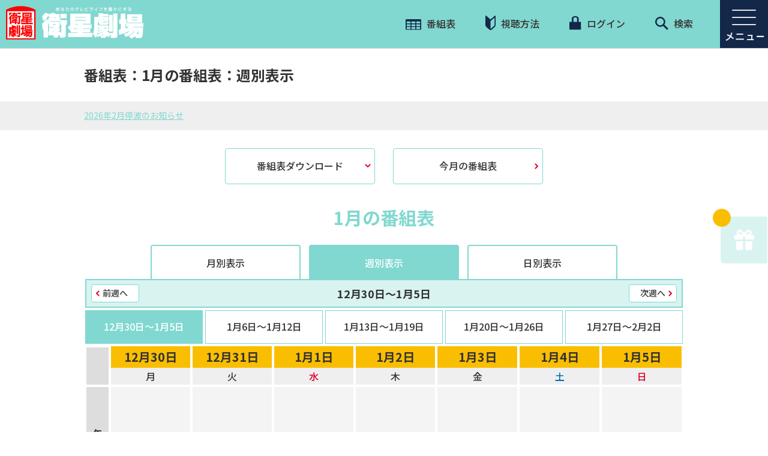

--- FILE ---
content_type: image/svg+xml
request_url: https://www.eigeki.com/images/icon-gift.svg
body_size: 1568
content:
<svg xmlns="http://www.w3.org/2000/svg" width="82" height="82" viewBox="0 0 82 82"><g transform="translate(-1199 -579)"><g transform="translate(1200 580)" fill="#D9F3F1" stroke="#fff" stroke-width="1"><path d="M6,0H80a0,0,0,0,1,0,0V80a0,0,0,0,1,0,0H6a6,6,0,0,1-6-6V6A6,6,0,0,1,6,0Z" stroke="none"/><path d="M6-.5H80a.5.5,0,0,1,.5.5V80a.5.5,0,0,1-.5.5H6A6.5,6.5,0,0,1-.5,74V6A6.5,6.5,0,0,1,6-.5Z" fill="none"/></g><g transform="translate(1223.431 602.317)"><path d="M351,405v11.434a3.381,3.381,0,0,0,3.33,3.43h8.562V405Z" transform="translate(-348.027 -385.181)" fill="#fff"/><path d="M391.562,419.864a3.381,3.381,0,0,0,3.329-3.43V405H383v14.864Z" transform="translate(-364.172 -385.181)" fill="#fff"/><path d="M360.36,377.882h3.468v3.964h14.864v-6.738a1.123,1.123,0,0,0-1.123-1.123h-4.531a4.277,4.277,0,0,0,1.719-3.257c-.048-.911-1.2-4.481-2.536-5.276-1.357-.807-3.393-.38-4.43.1-1.1.511-4.526,2.585-5.945,5.237-1.419-2.652-4.848-4.726-5.945-5.237-1.037-.485-3.074-.912-4.43-.1-1.339.8-2.489,4.365-2.536,5.276a4.279,4.279,0,0,0,1.719,3.257h-4.53A1.123,1.123,0,0,0,345,375.108v6.738h14.864v-3.964Zm8.766-9.254h0a3.318,3.318,0,0,1,1.376-.256,11.843,11.843,0,0,1,.989,2.434,2.865,2.865,0,0,1-.626.668,25.933,25.933,0,0,1-4.848,1.285,4.331,4.331,0,0,1-1.514.056C364.836,371.642,367.327,369.468,369.126,368.628Zm-11.452,4.132a25.948,25.948,0,0,1-4.847-1.285,2.894,2.894,0,0,1-.622-.663,11.711,11.711,0,0,1,.985-2.44,3.319,3.319,0,0,1,1.376.256h0c1.8.839,4.291,3.014,4.622,4.188A4.323,4.323,0,0,1,357.674,372.76Z" transform="translate(-345 -365)" fill="#fff"/></g></g></svg>

--- FILE ---
content_type: image/svg+xml
request_url: https://www.eigeki.com/images/arrow-left.svg
body_size: 265
content:
<svg xmlns="http://www.w3.org/2000/svg" width="5.891" height="9.783" viewBox="0 0 5.891 9.783"><path d="M3.477,0,0,3.477,3.477,6.954" transform="translate(1 1.414)" fill="none" stroke="#d7002a" stroke-linecap="round" stroke-linejoin="round" stroke-width="2"/></svg>